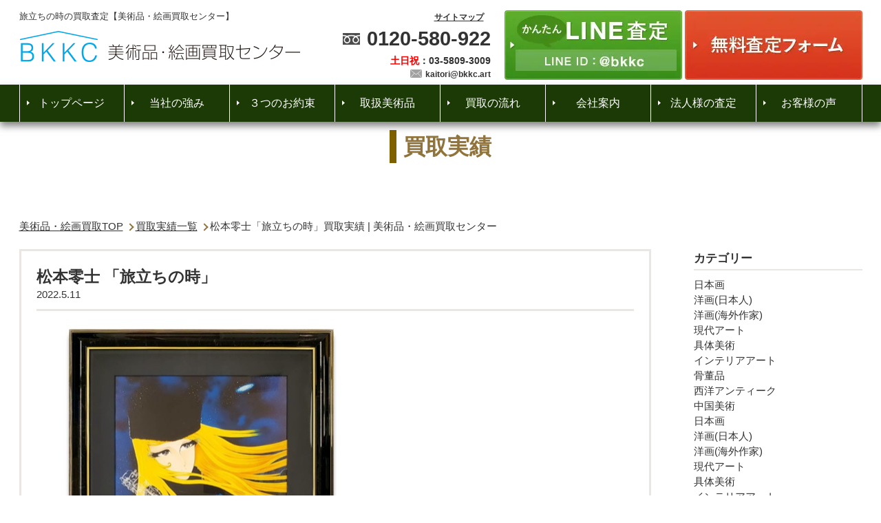

--- FILE ---
content_type: text/html; charset=utf-8
request_url: https://www.google.com/recaptcha/api2/anchor?ar=1&k=6Lc5CYogAAAAAJxdIVckhAPH0gJLCXT9rYmhVqlz&co=aHR0cHM6Ly9ia2tjLmFydDo0NDM.&hl=en&v=PoyoqOPhxBO7pBk68S4YbpHZ&size=invisible&anchor-ms=20000&execute-ms=30000&cb=850ca2ds5e
body_size: 48616
content:
<!DOCTYPE HTML><html dir="ltr" lang="en"><head><meta http-equiv="Content-Type" content="text/html; charset=UTF-8">
<meta http-equiv="X-UA-Compatible" content="IE=edge">
<title>reCAPTCHA</title>
<style type="text/css">
/* cyrillic-ext */
@font-face {
  font-family: 'Roboto';
  font-style: normal;
  font-weight: 400;
  font-stretch: 100%;
  src: url(//fonts.gstatic.com/s/roboto/v48/KFO7CnqEu92Fr1ME7kSn66aGLdTylUAMa3GUBHMdazTgWw.woff2) format('woff2');
  unicode-range: U+0460-052F, U+1C80-1C8A, U+20B4, U+2DE0-2DFF, U+A640-A69F, U+FE2E-FE2F;
}
/* cyrillic */
@font-face {
  font-family: 'Roboto';
  font-style: normal;
  font-weight: 400;
  font-stretch: 100%;
  src: url(//fonts.gstatic.com/s/roboto/v48/KFO7CnqEu92Fr1ME7kSn66aGLdTylUAMa3iUBHMdazTgWw.woff2) format('woff2');
  unicode-range: U+0301, U+0400-045F, U+0490-0491, U+04B0-04B1, U+2116;
}
/* greek-ext */
@font-face {
  font-family: 'Roboto';
  font-style: normal;
  font-weight: 400;
  font-stretch: 100%;
  src: url(//fonts.gstatic.com/s/roboto/v48/KFO7CnqEu92Fr1ME7kSn66aGLdTylUAMa3CUBHMdazTgWw.woff2) format('woff2');
  unicode-range: U+1F00-1FFF;
}
/* greek */
@font-face {
  font-family: 'Roboto';
  font-style: normal;
  font-weight: 400;
  font-stretch: 100%;
  src: url(//fonts.gstatic.com/s/roboto/v48/KFO7CnqEu92Fr1ME7kSn66aGLdTylUAMa3-UBHMdazTgWw.woff2) format('woff2');
  unicode-range: U+0370-0377, U+037A-037F, U+0384-038A, U+038C, U+038E-03A1, U+03A3-03FF;
}
/* math */
@font-face {
  font-family: 'Roboto';
  font-style: normal;
  font-weight: 400;
  font-stretch: 100%;
  src: url(//fonts.gstatic.com/s/roboto/v48/KFO7CnqEu92Fr1ME7kSn66aGLdTylUAMawCUBHMdazTgWw.woff2) format('woff2');
  unicode-range: U+0302-0303, U+0305, U+0307-0308, U+0310, U+0312, U+0315, U+031A, U+0326-0327, U+032C, U+032F-0330, U+0332-0333, U+0338, U+033A, U+0346, U+034D, U+0391-03A1, U+03A3-03A9, U+03B1-03C9, U+03D1, U+03D5-03D6, U+03F0-03F1, U+03F4-03F5, U+2016-2017, U+2034-2038, U+203C, U+2040, U+2043, U+2047, U+2050, U+2057, U+205F, U+2070-2071, U+2074-208E, U+2090-209C, U+20D0-20DC, U+20E1, U+20E5-20EF, U+2100-2112, U+2114-2115, U+2117-2121, U+2123-214F, U+2190, U+2192, U+2194-21AE, U+21B0-21E5, U+21F1-21F2, U+21F4-2211, U+2213-2214, U+2216-22FF, U+2308-230B, U+2310, U+2319, U+231C-2321, U+2336-237A, U+237C, U+2395, U+239B-23B7, U+23D0, U+23DC-23E1, U+2474-2475, U+25AF, U+25B3, U+25B7, U+25BD, U+25C1, U+25CA, U+25CC, U+25FB, U+266D-266F, U+27C0-27FF, U+2900-2AFF, U+2B0E-2B11, U+2B30-2B4C, U+2BFE, U+3030, U+FF5B, U+FF5D, U+1D400-1D7FF, U+1EE00-1EEFF;
}
/* symbols */
@font-face {
  font-family: 'Roboto';
  font-style: normal;
  font-weight: 400;
  font-stretch: 100%;
  src: url(//fonts.gstatic.com/s/roboto/v48/KFO7CnqEu92Fr1ME7kSn66aGLdTylUAMaxKUBHMdazTgWw.woff2) format('woff2');
  unicode-range: U+0001-000C, U+000E-001F, U+007F-009F, U+20DD-20E0, U+20E2-20E4, U+2150-218F, U+2190, U+2192, U+2194-2199, U+21AF, U+21E6-21F0, U+21F3, U+2218-2219, U+2299, U+22C4-22C6, U+2300-243F, U+2440-244A, U+2460-24FF, U+25A0-27BF, U+2800-28FF, U+2921-2922, U+2981, U+29BF, U+29EB, U+2B00-2BFF, U+4DC0-4DFF, U+FFF9-FFFB, U+10140-1018E, U+10190-1019C, U+101A0, U+101D0-101FD, U+102E0-102FB, U+10E60-10E7E, U+1D2C0-1D2D3, U+1D2E0-1D37F, U+1F000-1F0FF, U+1F100-1F1AD, U+1F1E6-1F1FF, U+1F30D-1F30F, U+1F315, U+1F31C, U+1F31E, U+1F320-1F32C, U+1F336, U+1F378, U+1F37D, U+1F382, U+1F393-1F39F, U+1F3A7-1F3A8, U+1F3AC-1F3AF, U+1F3C2, U+1F3C4-1F3C6, U+1F3CA-1F3CE, U+1F3D4-1F3E0, U+1F3ED, U+1F3F1-1F3F3, U+1F3F5-1F3F7, U+1F408, U+1F415, U+1F41F, U+1F426, U+1F43F, U+1F441-1F442, U+1F444, U+1F446-1F449, U+1F44C-1F44E, U+1F453, U+1F46A, U+1F47D, U+1F4A3, U+1F4B0, U+1F4B3, U+1F4B9, U+1F4BB, U+1F4BF, U+1F4C8-1F4CB, U+1F4D6, U+1F4DA, U+1F4DF, U+1F4E3-1F4E6, U+1F4EA-1F4ED, U+1F4F7, U+1F4F9-1F4FB, U+1F4FD-1F4FE, U+1F503, U+1F507-1F50B, U+1F50D, U+1F512-1F513, U+1F53E-1F54A, U+1F54F-1F5FA, U+1F610, U+1F650-1F67F, U+1F687, U+1F68D, U+1F691, U+1F694, U+1F698, U+1F6AD, U+1F6B2, U+1F6B9-1F6BA, U+1F6BC, U+1F6C6-1F6CF, U+1F6D3-1F6D7, U+1F6E0-1F6EA, U+1F6F0-1F6F3, U+1F6F7-1F6FC, U+1F700-1F7FF, U+1F800-1F80B, U+1F810-1F847, U+1F850-1F859, U+1F860-1F887, U+1F890-1F8AD, U+1F8B0-1F8BB, U+1F8C0-1F8C1, U+1F900-1F90B, U+1F93B, U+1F946, U+1F984, U+1F996, U+1F9E9, U+1FA00-1FA6F, U+1FA70-1FA7C, U+1FA80-1FA89, U+1FA8F-1FAC6, U+1FACE-1FADC, U+1FADF-1FAE9, U+1FAF0-1FAF8, U+1FB00-1FBFF;
}
/* vietnamese */
@font-face {
  font-family: 'Roboto';
  font-style: normal;
  font-weight: 400;
  font-stretch: 100%;
  src: url(//fonts.gstatic.com/s/roboto/v48/KFO7CnqEu92Fr1ME7kSn66aGLdTylUAMa3OUBHMdazTgWw.woff2) format('woff2');
  unicode-range: U+0102-0103, U+0110-0111, U+0128-0129, U+0168-0169, U+01A0-01A1, U+01AF-01B0, U+0300-0301, U+0303-0304, U+0308-0309, U+0323, U+0329, U+1EA0-1EF9, U+20AB;
}
/* latin-ext */
@font-face {
  font-family: 'Roboto';
  font-style: normal;
  font-weight: 400;
  font-stretch: 100%;
  src: url(//fonts.gstatic.com/s/roboto/v48/KFO7CnqEu92Fr1ME7kSn66aGLdTylUAMa3KUBHMdazTgWw.woff2) format('woff2');
  unicode-range: U+0100-02BA, U+02BD-02C5, U+02C7-02CC, U+02CE-02D7, U+02DD-02FF, U+0304, U+0308, U+0329, U+1D00-1DBF, U+1E00-1E9F, U+1EF2-1EFF, U+2020, U+20A0-20AB, U+20AD-20C0, U+2113, U+2C60-2C7F, U+A720-A7FF;
}
/* latin */
@font-face {
  font-family: 'Roboto';
  font-style: normal;
  font-weight: 400;
  font-stretch: 100%;
  src: url(//fonts.gstatic.com/s/roboto/v48/KFO7CnqEu92Fr1ME7kSn66aGLdTylUAMa3yUBHMdazQ.woff2) format('woff2');
  unicode-range: U+0000-00FF, U+0131, U+0152-0153, U+02BB-02BC, U+02C6, U+02DA, U+02DC, U+0304, U+0308, U+0329, U+2000-206F, U+20AC, U+2122, U+2191, U+2193, U+2212, U+2215, U+FEFF, U+FFFD;
}
/* cyrillic-ext */
@font-face {
  font-family: 'Roboto';
  font-style: normal;
  font-weight: 500;
  font-stretch: 100%;
  src: url(//fonts.gstatic.com/s/roboto/v48/KFO7CnqEu92Fr1ME7kSn66aGLdTylUAMa3GUBHMdazTgWw.woff2) format('woff2');
  unicode-range: U+0460-052F, U+1C80-1C8A, U+20B4, U+2DE0-2DFF, U+A640-A69F, U+FE2E-FE2F;
}
/* cyrillic */
@font-face {
  font-family: 'Roboto';
  font-style: normal;
  font-weight: 500;
  font-stretch: 100%;
  src: url(//fonts.gstatic.com/s/roboto/v48/KFO7CnqEu92Fr1ME7kSn66aGLdTylUAMa3iUBHMdazTgWw.woff2) format('woff2');
  unicode-range: U+0301, U+0400-045F, U+0490-0491, U+04B0-04B1, U+2116;
}
/* greek-ext */
@font-face {
  font-family: 'Roboto';
  font-style: normal;
  font-weight: 500;
  font-stretch: 100%;
  src: url(//fonts.gstatic.com/s/roboto/v48/KFO7CnqEu92Fr1ME7kSn66aGLdTylUAMa3CUBHMdazTgWw.woff2) format('woff2');
  unicode-range: U+1F00-1FFF;
}
/* greek */
@font-face {
  font-family: 'Roboto';
  font-style: normal;
  font-weight: 500;
  font-stretch: 100%;
  src: url(//fonts.gstatic.com/s/roboto/v48/KFO7CnqEu92Fr1ME7kSn66aGLdTylUAMa3-UBHMdazTgWw.woff2) format('woff2');
  unicode-range: U+0370-0377, U+037A-037F, U+0384-038A, U+038C, U+038E-03A1, U+03A3-03FF;
}
/* math */
@font-face {
  font-family: 'Roboto';
  font-style: normal;
  font-weight: 500;
  font-stretch: 100%;
  src: url(//fonts.gstatic.com/s/roboto/v48/KFO7CnqEu92Fr1ME7kSn66aGLdTylUAMawCUBHMdazTgWw.woff2) format('woff2');
  unicode-range: U+0302-0303, U+0305, U+0307-0308, U+0310, U+0312, U+0315, U+031A, U+0326-0327, U+032C, U+032F-0330, U+0332-0333, U+0338, U+033A, U+0346, U+034D, U+0391-03A1, U+03A3-03A9, U+03B1-03C9, U+03D1, U+03D5-03D6, U+03F0-03F1, U+03F4-03F5, U+2016-2017, U+2034-2038, U+203C, U+2040, U+2043, U+2047, U+2050, U+2057, U+205F, U+2070-2071, U+2074-208E, U+2090-209C, U+20D0-20DC, U+20E1, U+20E5-20EF, U+2100-2112, U+2114-2115, U+2117-2121, U+2123-214F, U+2190, U+2192, U+2194-21AE, U+21B0-21E5, U+21F1-21F2, U+21F4-2211, U+2213-2214, U+2216-22FF, U+2308-230B, U+2310, U+2319, U+231C-2321, U+2336-237A, U+237C, U+2395, U+239B-23B7, U+23D0, U+23DC-23E1, U+2474-2475, U+25AF, U+25B3, U+25B7, U+25BD, U+25C1, U+25CA, U+25CC, U+25FB, U+266D-266F, U+27C0-27FF, U+2900-2AFF, U+2B0E-2B11, U+2B30-2B4C, U+2BFE, U+3030, U+FF5B, U+FF5D, U+1D400-1D7FF, U+1EE00-1EEFF;
}
/* symbols */
@font-face {
  font-family: 'Roboto';
  font-style: normal;
  font-weight: 500;
  font-stretch: 100%;
  src: url(//fonts.gstatic.com/s/roboto/v48/KFO7CnqEu92Fr1ME7kSn66aGLdTylUAMaxKUBHMdazTgWw.woff2) format('woff2');
  unicode-range: U+0001-000C, U+000E-001F, U+007F-009F, U+20DD-20E0, U+20E2-20E4, U+2150-218F, U+2190, U+2192, U+2194-2199, U+21AF, U+21E6-21F0, U+21F3, U+2218-2219, U+2299, U+22C4-22C6, U+2300-243F, U+2440-244A, U+2460-24FF, U+25A0-27BF, U+2800-28FF, U+2921-2922, U+2981, U+29BF, U+29EB, U+2B00-2BFF, U+4DC0-4DFF, U+FFF9-FFFB, U+10140-1018E, U+10190-1019C, U+101A0, U+101D0-101FD, U+102E0-102FB, U+10E60-10E7E, U+1D2C0-1D2D3, U+1D2E0-1D37F, U+1F000-1F0FF, U+1F100-1F1AD, U+1F1E6-1F1FF, U+1F30D-1F30F, U+1F315, U+1F31C, U+1F31E, U+1F320-1F32C, U+1F336, U+1F378, U+1F37D, U+1F382, U+1F393-1F39F, U+1F3A7-1F3A8, U+1F3AC-1F3AF, U+1F3C2, U+1F3C4-1F3C6, U+1F3CA-1F3CE, U+1F3D4-1F3E0, U+1F3ED, U+1F3F1-1F3F3, U+1F3F5-1F3F7, U+1F408, U+1F415, U+1F41F, U+1F426, U+1F43F, U+1F441-1F442, U+1F444, U+1F446-1F449, U+1F44C-1F44E, U+1F453, U+1F46A, U+1F47D, U+1F4A3, U+1F4B0, U+1F4B3, U+1F4B9, U+1F4BB, U+1F4BF, U+1F4C8-1F4CB, U+1F4D6, U+1F4DA, U+1F4DF, U+1F4E3-1F4E6, U+1F4EA-1F4ED, U+1F4F7, U+1F4F9-1F4FB, U+1F4FD-1F4FE, U+1F503, U+1F507-1F50B, U+1F50D, U+1F512-1F513, U+1F53E-1F54A, U+1F54F-1F5FA, U+1F610, U+1F650-1F67F, U+1F687, U+1F68D, U+1F691, U+1F694, U+1F698, U+1F6AD, U+1F6B2, U+1F6B9-1F6BA, U+1F6BC, U+1F6C6-1F6CF, U+1F6D3-1F6D7, U+1F6E0-1F6EA, U+1F6F0-1F6F3, U+1F6F7-1F6FC, U+1F700-1F7FF, U+1F800-1F80B, U+1F810-1F847, U+1F850-1F859, U+1F860-1F887, U+1F890-1F8AD, U+1F8B0-1F8BB, U+1F8C0-1F8C1, U+1F900-1F90B, U+1F93B, U+1F946, U+1F984, U+1F996, U+1F9E9, U+1FA00-1FA6F, U+1FA70-1FA7C, U+1FA80-1FA89, U+1FA8F-1FAC6, U+1FACE-1FADC, U+1FADF-1FAE9, U+1FAF0-1FAF8, U+1FB00-1FBFF;
}
/* vietnamese */
@font-face {
  font-family: 'Roboto';
  font-style: normal;
  font-weight: 500;
  font-stretch: 100%;
  src: url(//fonts.gstatic.com/s/roboto/v48/KFO7CnqEu92Fr1ME7kSn66aGLdTylUAMa3OUBHMdazTgWw.woff2) format('woff2');
  unicode-range: U+0102-0103, U+0110-0111, U+0128-0129, U+0168-0169, U+01A0-01A1, U+01AF-01B0, U+0300-0301, U+0303-0304, U+0308-0309, U+0323, U+0329, U+1EA0-1EF9, U+20AB;
}
/* latin-ext */
@font-face {
  font-family: 'Roboto';
  font-style: normal;
  font-weight: 500;
  font-stretch: 100%;
  src: url(//fonts.gstatic.com/s/roboto/v48/KFO7CnqEu92Fr1ME7kSn66aGLdTylUAMa3KUBHMdazTgWw.woff2) format('woff2');
  unicode-range: U+0100-02BA, U+02BD-02C5, U+02C7-02CC, U+02CE-02D7, U+02DD-02FF, U+0304, U+0308, U+0329, U+1D00-1DBF, U+1E00-1E9F, U+1EF2-1EFF, U+2020, U+20A0-20AB, U+20AD-20C0, U+2113, U+2C60-2C7F, U+A720-A7FF;
}
/* latin */
@font-face {
  font-family: 'Roboto';
  font-style: normal;
  font-weight: 500;
  font-stretch: 100%;
  src: url(//fonts.gstatic.com/s/roboto/v48/KFO7CnqEu92Fr1ME7kSn66aGLdTylUAMa3yUBHMdazQ.woff2) format('woff2');
  unicode-range: U+0000-00FF, U+0131, U+0152-0153, U+02BB-02BC, U+02C6, U+02DA, U+02DC, U+0304, U+0308, U+0329, U+2000-206F, U+20AC, U+2122, U+2191, U+2193, U+2212, U+2215, U+FEFF, U+FFFD;
}
/* cyrillic-ext */
@font-face {
  font-family: 'Roboto';
  font-style: normal;
  font-weight: 900;
  font-stretch: 100%;
  src: url(//fonts.gstatic.com/s/roboto/v48/KFO7CnqEu92Fr1ME7kSn66aGLdTylUAMa3GUBHMdazTgWw.woff2) format('woff2');
  unicode-range: U+0460-052F, U+1C80-1C8A, U+20B4, U+2DE0-2DFF, U+A640-A69F, U+FE2E-FE2F;
}
/* cyrillic */
@font-face {
  font-family: 'Roboto';
  font-style: normal;
  font-weight: 900;
  font-stretch: 100%;
  src: url(//fonts.gstatic.com/s/roboto/v48/KFO7CnqEu92Fr1ME7kSn66aGLdTylUAMa3iUBHMdazTgWw.woff2) format('woff2');
  unicode-range: U+0301, U+0400-045F, U+0490-0491, U+04B0-04B1, U+2116;
}
/* greek-ext */
@font-face {
  font-family: 'Roboto';
  font-style: normal;
  font-weight: 900;
  font-stretch: 100%;
  src: url(//fonts.gstatic.com/s/roboto/v48/KFO7CnqEu92Fr1ME7kSn66aGLdTylUAMa3CUBHMdazTgWw.woff2) format('woff2');
  unicode-range: U+1F00-1FFF;
}
/* greek */
@font-face {
  font-family: 'Roboto';
  font-style: normal;
  font-weight: 900;
  font-stretch: 100%;
  src: url(//fonts.gstatic.com/s/roboto/v48/KFO7CnqEu92Fr1ME7kSn66aGLdTylUAMa3-UBHMdazTgWw.woff2) format('woff2');
  unicode-range: U+0370-0377, U+037A-037F, U+0384-038A, U+038C, U+038E-03A1, U+03A3-03FF;
}
/* math */
@font-face {
  font-family: 'Roboto';
  font-style: normal;
  font-weight: 900;
  font-stretch: 100%;
  src: url(//fonts.gstatic.com/s/roboto/v48/KFO7CnqEu92Fr1ME7kSn66aGLdTylUAMawCUBHMdazTgWw.woff2) format('woff2');
  unicode-range: U+0302-0303, U+0305, U+0307-0308, U+0310, U+0312, U+0315, U+031A, U+0326-0327, U+032C, U+032F-0330, U+0332-0333, U+0338, U+033A, U+0346, U+034D, U+0391-03A1, U+03A3-03A9, U+03B1-03C9, U+03D1, U+03D5-03D6, U+03F0-03F1, U+03F4-03F5, U+2016-2017, U+2034-2038, U+203C, U+2040, U+2043, U+2047, U+2050, U+2057, U+205F, U+2070-2071, U+2074-208E, U+2090-209C, U+20D0-20DC, U+20E1, U+20E5-20EF, U+2100-2112, U+2114-2115, U+2117-2121, U+2123-214F, U+2190, U+2192, U+2194-21AE, U+21B0-21E5, U+21F1-21F2, U+21F4-2211, U+2213-2214, U+2216-22FF, U+2308-230B, U+2310, U+2319, U+231C-2321, U+2336-237A, U+237C, U+2395, U+239B-23B7, U+23D0, U+23DC-23E1, U+2474-2475, U+25AF, U+25B3, U+25B7, U+25BD, U+25C1, U+25CA, U+25CC, U+25FB, U+266D-266F, U+27C0-27FF, U+2900-2AFF, U+2B0E-2B11, U+2B30-2B4C, U+2BFE, U+3030, U+FF5B, U+FF5D, U+1D400-1D7FF, U+1EE00-1EEFF;
}
/* symbols */
@font-face {
  font-family: 'Roboto';
  font-style: normal;
  font-weight: 900;
  font-stretch: 100%;
  src: url(//fonts.gstatic.com/s/roboto/v48/KFO7CnqEu92Fr1ME7kSn66aGLdTylUAMaxKUBHMdazTgWw.woff2) format('woff2');
  unicode-range: U+0001-000C, U+000E-001F, U+007F-009F, U+20DD-20E0, U+20E2-20E4, U+2150-218F, U+2190, U+2192, U+2194-2199, U+21AF, U+21E6-21F0, U+21F3, U+2218-2219, U+2299, U+22C4-22C6, U+2300-243F, U+2440-244A, U+2460-24FF, U+25A0-27BF, U+2800-28FF, U+2921-2922, U+2981, U+29BF, U+29EB, U+2B00-2BFF, U+4DC0-4DFF, U+FFF9-FFFB, U+10140-1018E, U+10190-1019C, U+101A0, U+101D0-101FD, U+102E0-102FB, U+10E60-10E7E, U+1D2C0-1D2D3, U+1D2E0-1D37F, U+1F000-1F0FF, U+1F100-1F1AD, U+1F1E6-1F1FF, U+1F30D-1F30F, U+1F315, U+1F31C, U+1F31E, U+1F320-1F32C, U+1F336, U+1F378, U+1F37D, U+1F382, U+1F393-1F39F, U+1F3A7-1F3A8, U+1F3AC-1F3AF, U+1F3C2, U+1F3C4-1F3C6, U+1F3CA-1F3CE, U+1F3D4-1F3E0, U+1F3ED, U+1F3F1-1F3F3, U+1F3F5-1F3F7, U+1F408, U+1F415, U+1F41F, U+1F426, U+1F43F, U+1F441-1F442, U+1F444, U+1F446-1F449, U+1F44C-1F44E, U+1F453, U+1F46A, U+1F47D, U+1F4A3, U+1F4B0, U+1F4B3, U+1F4B9, U+1F4BB, U+1F4BF, U+1F4C8-1F4CB, U+1F4D6, U+1F4DA, U+1F4DF, U+1F4E3-1F4E6, U+1F4EA-1F4ED, U+1F4F7, U+1F4F9-1F4FB, U+1F4FD-1F4FE, U+1F503, U+1F507-1F50B, U+1F50D, U+1F512-1F513, U+1F53E-1F54A, U+1F54F-1F5FA, U+1F610, U+1F650-1F67F, U+1F687, U+1F68D, U+1F691, U+1F694, U+1F698, U+1F6AD, U+1F6B2, U+1F6B9-1F6BA, U+1F6BC, U+1F6C6-1F6CF, U+1F6D3-1F6D7, U+1F6E0-1F6EA, U+1F6F0-1F6F3, U+1F6F7-1F6FC, U+1F700-1F7FF, U+1F800-1F80B, U+1F810-1F847, U+1F850-1F859, U+1F860-1F887, U+1F890-1F8AD, U+1F8B0-1F8BB, U+1F8C0-1F8C1, U+1F900-1F90B, U+1F93B, U+1F946, U+1F984, U+1F996, U+1F9E9, U+1FA00-1FA6F, U+1FA70-1FA7C, U+1FA80-1FA89, U+1FA8F-1FAC6, U+1FACE-1FADC, U+1FADF-1FAE9, U+1FAF0-1FAF8, U+1FB00-1FBFF;
}
/* vietnamese */
@font-face {
  font-family: 'Roboto';
  font-style: normal;
  font-weight: 900;
  font-stretch: 100%;
  src: url(//fonts.gstatic.com/s/roboto/v48/KFO7CnqEu92Fr1ME7kSn66aGLdTylUAMa3OUBHMdazTgWw.woff2) format('woff2');
  unicode-range: U+0102-0103, U+0110-0111, U+0128-0129, U+0168-0169, U+01A0-01A1, U+01AF-01B0, U+0300-0301, U+0303-0304, U+0308-0309, U+0323, U+0329, U+1EA0-1EF9, U+20AB;
}
/* latin-ext */
@font-face {
  font-family: 'Roboto';
  font-style: normal;
  font-weight: 900;
  font-stretch: 100%;
  src: url(//fonts.gstatic.com/s/roboto/v48/KFO7CnqEu92Fr1ME7kSn66aGLdTylUAMa3KUBHMdazTgWw.woff2) format('woff2');
  unicode-range: U+0100-02BA, U+02BD-02C5, U+02C7-02CC, U+02CE-02D7, U+02DD-02FF, U+0304, U+0308, U+0329, U+1D00-1DBF, U+1E00-1E9F, U+1EF2-1EFF, U+2020, U+20A0-20AB, U+20AD-20C0, U+2113, U+2C60-2C7F, U+A720-A7FF;
}
/* latin */
@font-face {
  font-family: 'Roboto';
  font-style: normal;
  font-weight: 900;
  font-stretch: 100%;
  src: url(//fonts.gstatic.com/s/roboto/v48/KFO7CnqEu92Fr1ME7kSn66aGLdTylUAMa3yUBHMdazQ.woff2) format('woff2');
  unicode-range: U+0000-00FF, U+0131, U+0152-0153, U+02BB-02BC, U+02C6, U+02DA, U+02DC, U+0304, U+0308, U+0329, U+2000-206F, U+20AC, U+2122, U+2191, U+2193, U+2212, U+2215, U+FEFF, U+FFFD;
}

</style>
<link rel="stylesheet" type="text/css" href="https://www.gstatic.com/recaptcha/releases/PoyoqOPhxBO7pBk68S4YbpHZ/styles__ltr.css">
<script nonce="5M7-XVZlnKkq0KQuq1ptrA" type="text/javascript">window['__recaptcha_api'] = 'https://www.google.com/recaptcha/api2/';</script>
<script type="text/javascript" src="https://www.gstatic.com/recaptcha/releases/PoyoqOPhxBO7pBk68S4YbpHZ/recaptcha__en.js" nonce="5M7-XVZlnKkq0KQuq1ptrA">
      
    </script></head>
<body><div id="rc-anchor-alert" class="rc-anchor-alert"></div>
<input type="hidden" id="recaptcha-token" value="[base64]">
<script type="text/javascript" nonce="5M7-XVZlnKkq0KQuq1ptrA">
      recaptcha.anchor.Main.init("[\x22ainput\x22,[\x22bgdata\x22,\x22\x22,\[base64]/[base64]/MjU1Ong/[base64]/[base64]/[base64]/[base64]/[base64]/[base64]/[base64]/[base64]/[base64]/[base64]/[base64]/[base64]/[base64]/[base64]/[base64]\\u003d\x22,\[base64]\x22,\x22wo51wrPDh2UQwoHCoDBdLsKVUcKGUVvCiFfDocK5FMK/wqnDrcOjK8K4RMKINQUsw5BiwqbChxxlacOwwo4YwpzCk8KtKzDDgcO7wrdhJUvCij9ZwpbDn03DnsOBHsOnecOJYsOdChnDn18vJMK5dMONwoXDg1R5CMOTwqBmPCjCocOVwq/Dp8OuGGxXwprCpGjDkgMzw4UAw4tJwpXCtg06w6MqwrJDw4nCkMKUwp9JPxJ6NFkyC3HCk3jCvsO/[base64]/CqELCi8O2ecKDwr9aQzrDrcOYw6hGw48Ew67Cv8OFU8K5TBFPTMKQw4PCpMOzwpIcasOZw63ClcK3Sn1HdcK+w4MbwqAtUsOlw4oMw4AeQcOEw70TwpNvBsO/wr8/[base64]/[base64]/[base64]/wonCrW/DjsODwojCk0DCpsKzwoZVXsKNN2vDksOnAMKsSMKBwqnCvRLCh8K9cMKfJEYow4zDsMKZw5BCD8KQw5jDpCbDl8KTJsK2w5Rpwq3Ch8OSwrnDhjwdw5J5w6/[base64]/CqRrDqsOaFwHCsQ3DhsK/TMKdJ3EvSGVlDV/CtcKgw7cDwrp6Ey9rw5XCkMK8w7DDgcKIw53Ckh8rD8OfHyzDujBrw6rCs8OrVsOLwpHDty7DpMKrwpJUNMKXwpDDg8OeSSg2a8Kiw5zCkFIuWGhXw7nDt8KWw6A2cR/CoMKZw5/DisKOw7PCmg0Ow512w5DDtjbDisOKSV1yLkU1w6tgf8KZw6hYVVrDlsK/[base64]/[base64]/CnlfDsQNRZQzDr8OTGsOXw5Y+HcOdwrHDv8OnNsKpccKEwrsGwpMbw7JtwpvDonvCtkdMRsKjw7ZQw4k/FHpEw5MiworDrsKCw5vDmltkasOfw4HCu3YQwo/Dl8OvCMO0diPDuh/DvAjDtcKTD2bCp8OCTMOQwp9dXydvciXCvcOtfBzDrGQTJA5+K2TCrmvDn8O1HcO4e8K0VGXDpGzCjj3DjmRBwqEra8OjbsOuwpjCnWI/TyrCgcKtOSpHw5tJwqo7wqgPQTRxwrwWbF3CsArDsFtZwprDpMK/w5hpwqLDicO6QikRQcOCK8O4w75VEsO7w55LVnkUw7/DmHEiTcKFXcO9HcKUwpkyLcOzw4nDuA5RRzsJBcOjDsKVwqI9FU/[base64]/[base64]/CucOHwrIyw7UhLCfChCAAfsOzwrDCt0jDusKbccO8QsOSw49ow4bCghnDmgsFVcKKY8KYAm9fQcKrZ8OXwrQhGMOre0fDisKDw63DusOOaGTDgFQPS8KZLFnDi8OLwpMBw7VGGjICXsOgK8Ktw4XCnMOBw7TCmMOlw5HCkErDisK8w7B/Mz3CiUTCicK5c8ODw6nDt3pMw7vDlWspwqzCuwvDnTUmAsOTwrYPw4Jvw7HCgcOXw7/CvUtccRbDrMO/[base64]/[base64]/w6wow5YhFhgGTwRsw6wpXD9lJsO9ZnHDjwQKDGNjwq5LPMOlCHjDgCvCpwIyejTCncKwwrM9MlDDkw/CiCvDs8K6IsOzasOewrpUPMKEe8K1w7QOwojDrDIjwrMHA8KHwq3Cm8O3VcOEYMOnfE/[base64]/[base64]/[base64]/[base64]/[base64]/CusOEZsOgJRbDrsKtcMOTIi4UwqQAL8O6bWU0w5pNUzJbwoZSwoIVAsOLQcKUwoBlaAXDvHTCrgoAw6LDqcKkwoVlf8KLworDiwPDq3bCi15bUMKNw5PCoz/[base64]/Cm8KhwpwyLsKfwpd8aRfDrsKaGFDCuhUbcFvDkMOBwpTDj8KIwoRUwqbCnMK/wqJQw7tbw4IPw7HCj39Dw6kLw4wEwrRNPMK1SMK5McKdw5UzH8KEwrR7X8Kqw4M/wqVywrEXw5TCncOyNcOJw4rCrzUUwqxaw4EFWCIhw7zDk8KYwqXDuEnCrcOmZMKBw6UydMOvw6VodVrCpMO/wrbCpRzCisK8M8Kvw6HDuWHDn8K0wrJtw4fDkTlbHgsKa8O5wqQAwqrCksKebMOlwqTCl8KiwqTCtsOxdgZ/bsOPDsKGW1smNGXDsTVawq1MT1fDnMKgEcO5VcKCwrIrwr7CpB0Bw57CiMKdfMOOAjvDm8KlwpVTdQXCssKtG295wqIpeMOcw6AQw4DCnVjCrArChkTDucOoJ8OfwqTDrjzDicKQwrLDknYlN8KfBcKsw4bDm0DDqMKre8KQwoLCpcKTGXZdwr/CoX/[base64]/CucOEE00kMCrDjE7CjiBqwplTSMOqR05QRcOJwpzDn05dwr5owp/Cgi9/w6XDlUYpeUzCnMOfw58yf8O8wp3CtcKbwogMMlHDozwYI1peH8OePjBoc3fDscOycjYrUGgTwobCuMOLw4PDvsK7S3wKEMKdwpElw4c6w4fDiMO+DxfDvAZRXMOfe2TCjMKBfjXDo8OQf8Kbw4h6wqfDs0/DslLCpRzCqDvCv2XDvMKUHjoVw4Faw5ICSMK2WMKQfQ1JIDTCpzHDigvDrHTDp2TDpsKvwp51w6bChcOuGWzDnGnCk8KaBXDDiWHDtsKqw7wkKMKGEmFow5zDiknChhTCp8KAccO7wo/DnQMDXlXCswHDvHrCogINdDDCvMO0wqM0w4jDvsKXXgzDrmRjJ0/DtcKRwpnDs3HDvMOCOhrDjsONG3VPw4p8w4vDvsKTX3TCrMOyLBYAQMKHDgPDhznDicOqFkPCvTA6L8KgwqLCm8KZb8OMw4XChxVNwqQxw61aFgPCosK/KcKTwp14EmliORROAsKLWwRfaHzDjBN7QTBjw5PDrnLDiMKRwo/DucKOw5VeJB/Cl8OBwoIPb2DDtsORAk0pwogtUl9oAsOcw73DrMK6w79Lw7guTQLCn19XEsK7w65afMKzw7sGw7JMX8KNwrIDNgMcw51MasOnw6g/wonCgMKgG1bCsMKCGXgAwrw+wr5yWRvDr8OlHnDCqh5NLm8oXlFLwodGH2fDrR/Dp8OyFBZ2V8KoY8Kkwpg9dEzDlG3CiG8qw6EBeGPDg8O3w4LDvC7Ds8O4fsKkw4sPFGtFMk7DjDF9w6TDrMOIOGTDpcO+ERR+I8O1w5fDkcKIw5rCrivCqcOnCV/CmcKSw50awovDmhLCksOiEsOjw5QWC3IwwqfCsDpoTTTDoAI1TD0Mw44mw7HDucO/[base64]/[base64]/CpnrDi1jCqUE4FBhCTV4EwrzCg8K2wpYuw5vDsMKgaXvCucOMdxrCthTDpA/[base64]/Dky0yw5ogD8O/w7U1wr/DshhJRcOxwqDDicK/e8OjLSJMWUodbwLCmcOPQMOXJsKpw7YvOsKzNMOTPMObCMKjwpnDolDChRQvTjjCsMOFWjzDgsK2w4HCvMKLASzDqsOPWhZwYFbDmEZPwoPCo8KORMKHf8O+wrzDuRjCoEVzw5zDicK3Cg/[base64]/ClXgPw54Vw4Yaw4BwwoUdQcOjMAJdwr1CwrVMVSnCjcOhw5PCgBEgw6NKYcKmw67DqcKwRR5xw7XDt3nCjyLDtcKUZRgJwrzCrXcuw7/CpAVJb2HDq8Kfwq5IwojCgcO5wpQhwqgwUcOLw7/CumDDh8Olw7vCi8KqwohVw4NRHBXDlkpUwrBBwopeITbDhHNuPsKoUhg3CHjDn8Ksw6bCsVHCvMKIw6ZKJcO3JMKmwoBKw6vDiMKGMcOUwqE/[base64]/ChgXCm8K9JFcVWDlbOUfCgMK3V3zDuQ3Cn1kaYsO2wpHCo8KKAwZKwqkTwrvCpxViZx/Cl0oDwo15w65hfmBiL8OswqbDusKkwoVkwqfDsMKUOHjCjMOewpdEwrjCrGzChsOxPRvCncOuwqNew6QFwpvCncKzwp0xwrzCrE/[base64]/DmHVBwqTDi3h3eyLClsOCeEMAG8KaE8O2w4p0f3PDtcKCDcOBWhvDpHfCrMKZw7vClGdDwrkOw5t0woTDuwvChMKCAAwGwokBwobDs8Kdw7HCv8ObwrFzwo7DrcKCw4/DhcKIwp7DjiTCoyNlHjA8wovDnMKUw7hBa14oASjDuCxHHsKpw6hhw5HDmMK7wrTDvMO8wrsOw5FbNcOiwpM6w6pYZ8OAwpDChnTCi8OYworDsMO/QMKjSsO9wq1bGMO1VMOlUVvCt8Ohw5jCuT3DrcK1woktw6LCgcOOwoHDqlRzwqzDhcOBCcO8RsO/[base64]/J1oJDWl/[base64]/DkMOdUsOvYsK9wo3Cp8KDw4/[base64]/ClsOtw617YsOba8OJdcOLw40lw53CucOZwrzDt8O6wp4CPkXDvX3Cs8OkennCksKAw5PDsxjDoHfCncKkwqAnAMOsXsORw5/ChSTDgQ1lw4XDtcK5QcO/w7jDrsODw5xeNsOuw5rDksOnBcKOwqB7RMKNTAHDqcOgw6PCviEQw5nDqcKUQGfDgmHCucK3w5lpw6IEKsKPwpRaeMO3ZTvCg8KhPD/DoGzDoy1PcsKAQhDDkE/DthnDll/Cu0HDkG8VTsOQSsKawqnCm8Kww4fDo1jDt0PCkRPCq8Kdw7cMLD/DgBDCpETCg8KiFsKnw6tUwokLZ8KEbkVHw54cclxTwobCm8O6HMKVNifDjVDChMOTwobCqC5zwrnDsnvDsFsaRATDj1kpfxvDlMOVNMOew4g2woMYw6MjNzdTJGXClsKcw4/CkGJTw5bChxPDoCfDlMKMw5kUKUxqfMKhw5zDg8KtG8O1w4xswq8PwoBxMMKpw7FPw74fwpllN8ORUANYXsKIw6Y4wrnDi8O+woIzw5TDrCzDojrCkMOQAHNLUMO7ScKWZU8Mw5ZcwqFow5oawp4vwqrCtQXDisO3L8KLw5xqwpHCvcK/XcORw7vCliQjTUrDqTTCgcK/[base64]/csKZw6ESwrYvSQALWcOSwozDjTIFJ8Kfw7DCosObw6HDriAywrnCv1ROwqwewoVFw7jDhsOfwrAzWMKbEWtOeTfCmHhrw6MeBARxw57CsMK0w5DDuFdmw5XDlcOoBCfDn8Oaw7DDpsKjwofCimnDoMKxbMO0NcKZwrfCtcO6w4jCr8K0w6/CosK+wrN8PSgywo7DtkbCgQJra8KUccK3wrLCh8KawpcxwpnDgMKMw5kCSgpODDB2wpRlw7vDtcO1SsKxGQzCs8KKwq/Dn8ODEcKlcsOZFsKGTMK7einCpxnCuS/DilHDmMOzMA7DlH7DjMK4w6kGwqTDjRFawqjDqsOFTcKLeVJZc3sRw6pde8KdwpvDhEN3D8ONw4Mlw6g4TlfCh3IcRT1hQy7CtkEUVGHDt3PDmwFYwpzDildSwovCusKcSUpBw6LCn8Orw5lLwrM+wqZcXMKkwqnCjCvCmV/CpkcewrbDu2LDmcKAwocUwqETR8K9wqnCscOGwpp3w48Aw5vDng7CnxtVYyTCkcOKw4bCpsKwH8O9w4vDkFLDhsO2SMKiFmIhw5DCi8OFPldxW8KdWwc1wrU9wrwJwrE/b8OQPXvCrsKlw400ScKQZChdw7wnwpjCkitMfcKiU0rCrsKaCVTChMKRTBlWwp0Uw6wHXcKfw53CjsOSCMO3WSgDw73DvcOewqkONcKBwpshw57Dnj94RMO+cizDlMO3UibDj0/CjX3CvcKrwpPCtsKuAhDCt8O3KSNBwoouI2pww4crYEnCoRDDhhYubMOWd8OPw4jDtEXCs8Oww4DDkVTDjSHDslTCmcKBw4pyw4AWBEgzeMKKwq/Cm3DCo8O0wqfCuDpMPWhAVRbDrWF2w5rDmgRhwpdqBlDDgsK+wr3ChMOrT2bCrQbCnMKOFsKsM38Kwq/[base64]/CvAfCv8OwdmXDtcOdwp/DrsOABy0OwoDCvMOiw5DDs3vChAECQmxoPMKEHsO5I8OLIMKpwoY5wp/CjsOvDsKTY0fDtRQFwqwZU8Krwp7DnsKYwogzw5lbQy3Cs0XDnwbCp3XDgjJTwqhUIRMNbWNiw7VIQ8OIwrHCt2bCscOLHkbDgSbCvS7Ckl5LX1o0XS8ww6J4AcKcdcO4woR5T2rCsMKIwqXCkivDrcOWFFhyCDLDuMOLwpsXw58dwoTDskRCT8KkNsKfaW/CqW8zwojDtcOvwp8pwrJDe8OQw6N2w4sjwqwiT8KqwqzDocKEGcOrLULCjypGwp3ChBPDq8K5w7knBcKAw7nDgwA3AX/[base64]/Ci8OFw7/DnBJDXMOrwo/CpVY4LRHCsTwrwr5iNMOZflcNNSvDlUkew75Pw4/[base64]/Cti1Vwo5xw4TDlFDCiDXDscOpOUTCixbCrndGw68oRx/DqcKQwo43L8OFw7vDnyzCtV7Csgx/W8KLKMOib8OsXyojCVUewqE0wr7DgSAOGcO8wp/Dr8KWwpo8SMOkLsKUw74dw5E5PcKcwqPDng7DoDvCqcKGaTbCtsKPOcOtwrbCgEAxNVjDqgzCksODwpZ8EsKREcKuwrJJw6R7axDCg8OhOMKcMAlww4LDjGhDw5JaWknCkzJBwrlewpdAwoQSQGrDny7Co8OJwqXCocOLw7zDs1/ClcKyw48ewpVUwpQJP8KgT8O2T8KscRvCqsOHw6vDjyLCmsK0wow1w4/Csi/DisKewrrCrMO/wonChsK1D8Ktd8OGUxl3woU2w5cpAHfCpQ/Co1/DsMK6w5wmYsKtdWw0w5ICL8OZDQU1w4XChcKYw5HCn8KIw75TQ8OgwrTDpwHCk8OITsOtbATCpcOPYiHChMKMw7sHwoDClcOLwpQINCbCscKwTjEGw6/CnRdJw7zDuDZgW3AJw4pVwpdqZMO9BHDConTDgMO8wp/CkQFTw6PCnsKmw67Ch8Ozc8OUWmrCsMK0wpTCmsOIw55owpTCgjknL052woPDpcKXCjwQFMKNw7tDdWfCrsOME0XCrElHwqRuw5dmw4FXKwg0w4TDnsK+VB/[base64]/[base64]/Cvm0uw6wqw6U9CC8sGELClcKnWFvCscK4RcKXcsOkw6x1UMKcXX4nw5TCq1rDgR4Mw5EbTgpqw4x2wpzCpl/[base64]/Dtk/CmsO/wqjCnmPDlMKjJlszwpkbw6dDfMKfwoM7LMK8w6vDjzTDsnnCkxI4w4FIwrrDpQjDu8KUd8KQwovCr8KTw7c3NgDDgCxwwpxSwr9ewodMw4JdJMKPM0bCrMOew6XCjMKnVEh4wqFPZDpCw4fDiiDCg14TbMOXWnfCvCjDi8KIwpHDnzAhw7bCv8Khw4EiTsKVwoHDuk/[base64]/CjMKNemvCgMOXLELCvMKZS8KPwoYAXSPCrMKLwqPDv8O6ZMKXw48Zw7R5LAMMHQNNw6bCj8KTH3psRMOvw67CrsKxwqZPwr/[base64]/J8OVMBHCqsKYf8Ogw6VNw6jDsQtwwpgAMSPDvk5hw44oJANNa27Cn8KVwq7DjcOzcHFZwrHCjmNiSMO/OD5GwoVewpLCk1zCkV3DtEzCkMOcwrkuw7F/wpHCi8OnR8OpPhTCt8Knwo4jwppKwr1/w6VPw5YMwrtcw7wJMlpFw4U8BS82UzXCi3gJwobDjsKpw6XDgcKWbMKLb8O4w6F+wpdlL2TCj2RPMnAjwoPDvA8tw5vDtcKow4UgRHxTw5TDqcOgVCrClMODN8KfDnnCsGVNeG3Dn8ORNnJmasOuOnHDrsO2MsKRdBzDqm8Vw5TDjMOAHsOWwpvDvAPCq8K2Yn/CkW93w6N6wpdqwq50V8OWL3IIXjgww4QscDbDuMKaXcKHwr3DgMKyw4AJBCPDjnXDgFl+IgjDrMOYacKVwqkpc8KUGMKlfsK1wrk1VjweXifCqMKvw505wr/Cg8ONw54FwqkgwphvHsOsw70YYMOgw5YRCjLDqj8Ucy7Cm33Dkzc+w5/DihvCl8KywonClDsoEMKxdHdPQMOzWsO/w5TDj8OTw4o1wrjCiMK2dFHDsxZmwp3Do35kIMKUw4BeworCn3zCoUpELzIbw7DCmsOZw5Fwwqoiw4jDg8KsAx7DrMKywqEGwpMyNsOAbA/DqMO6wrnCtsKLwpnDoGUKw5bDggJhwoMXQz/ChMOvKw5nWSIwJMOHVsKjKGl/ZsKjw4HDoWRewrgiWmvDtnN6w4LCqWfDh8KkLwddw5XClXdewpnCrwtZQSDDhgjCrF7CrsOJwoDDr8ORfVzClhnDh8OoEmhow6/DnixUwq14FcKzLMKwHzZxwqJcYcKxKTc/wokpw57DpsKVCsK7TiHCnlfCpGvDpzfDlMOQw4vCvMKHwpFORMOfAgAAfklVQQ/CsmXDmnLDiGXCiFsAUMOjLcKiwo3CmBHDiUrDlcOZZjDDlcK3DcO/[base64]/w5MZw5IEdi7Cr1/[base64]/CscKObAdwckrDi8OhXcK2HVUVc0XDg8KhHzAKYk8VwqtUw6E+XsOewqROw4/[base64]/[base64]/DlHDCisOIw4fDhcKkDsO3w4wkw43CucKycsO1XsOiHUNEw6hYHcKawrYrw4jDkk7CpcKLJMOIwpnCtk7DgU/CosKpY3x1wpwdTirCqGPDih7Cv8KVHSp1w4HDlHDCq8Kdw5fDusKNCwcxbcObwr7CkSXDocKnBEt+w7Qswq3DmlfDsCltIMOiw6DCpMODL0PDg8K+Zi7Dt8Ojcz3CqsOleVPCg0s/LsKVZsOIwoXCpMKuwrHCmHHDl8Kpwq1QZ8O7wqUwwpvCh2LClwHDmMKXXybCsB3DjsOVBUvDtMKhw6rDv3Z5LsOqWyPDo8KkfMO+Y8KZw5AHw45QwqDCisK/woPDlMOKwoQ7w4vCqsO3wrXDolDDtEI0PyVWSw1Zw5cEEcOkwqJ3woPDhnoTIynCllwgw74Xwopjw5bChmvDmExFw7TDrkJhwrPChi/Ci3BYwqdCw68vw6AMQ3HCusKpWcK4wpvCtcKbw5xWwqtvcxIDYA9vWUnCph8FecKVw7fCiSh7IxjDqgoKRsOvw4LDgMK5L8Oowr9hwrIMwrvCilhFw7RNYzh3VDt0HMODBsOwwpBkwrvDicKLwqFNIcKiwq5NK8OywpY3DygGwrpCwqPCv8K/[base64]/CrHZXwqzChMOmwqoawqUmw7kLwqk6DcKGwrHCt8KHw600MVRsTMKhV2bCksOlA8Kzw6MTw7gDw79gXFQqwr7CpMOEw6bDjXEvw5tfwq9Xw6Agwr/CmWzChBTDmcKmQlbCgsOjWFHCqsKyF0XDtcOCcl1+YjZOwq/[base64]/Dr0LCtiHChcOrBFnDvkvCu8KZVcKrw4PDosOVwrYnw4HDnXvDs0owUWM/w7vDtx7Dk8O7w5jCgcKJMsOew5cNHg4dw4Z1RxoHPSAGDMKsDz7DosKbTjQFw4oxw4jDhMODccKsMSDCmQMSw7QzMirCkHEdQcKLwpTDjmrCtFp1RsKraQlswpHDnlgHw4UaXcK1w6LCr8O0IcO6w6zCpg/DsXJjwr9Jwr/DucOwwpdoQcOfw4/[base64]/DpH89MMOmYXE4DcOYCCPCg8OwfsKGUsKyKQjCoyrCrsK1bl4lQQBcwoQHQ3FCw7fCmAfCmT7DkgfChB1DFcOABVMDw5l+wqHDpMK1wozDrMKVUBpzw4rDpWx4w5cMShVpSnzCrQLCj1bCncO/[base64]/[base64]/DjRDDpsK4w6vCt8KuwqzCv8KFworCjynDgTQadi/Conw0w5LCjMOLU0IaI1F9w67CmcKaw5YVbcKrS8OsNj0cwq3DqsKPwp3Cv8KyHBPCpMKkwp9Qwr3DvEQ4L8K+w45UKyHDscOAN8O3HFfCpWtaUkcWOsOoa8KEw78jNcOjw4rCrDBiwpvCu8OTw6PCgcKIwpHCucOWZMKVbsKkw6BIX8K1wpp/E8Ojw7LCo8KqYsOcwr81C8KPwr9dwrfCm8KIUMOoBWTDtB9ya8Kcw5xMwp12w7N9w4JewrnDnRNXQ8KiOcOCwoQ7wrXDt8OOB8K6bH3Dp8Kxw7HDhcKwwqkad8KNw7bDoE8IH8K5w60/WlIXU8OEw4gRDVRjw4ogwoQzw57DksO2wpE0w6k5w7XCshx7aMK+w5PCm8KDw7bDkSrCv8OyFWwDwoFiO8KIw7RJAn7CuXbCkWYrwqrDuRnDnVPCtMKDQMKIw6FfwrXCqETCgmXDg8KAOyrCosOEWcKdw6fDolJtK3nCoMO/W3LCm3BKw4PDtcKaaUPDoMKawrESwo5aYcKBccO0YX3Dmy/CkhE3woZGYn3CisKvw73Cp8Orw7DDlcORw6Erwoxow53CmsK1wrvDnMO5wpsLwobDhlHCjjNjw5TDt8Kowq/DjcO2w5zDgMKJATDCt8KNXBADc8KucsK6RwDDucK4w5Vjw4HDpsOWwrrDvCx1S8KmDMK5wp3CjcKtChfCpEBEw4TDkcKHwoDDhMKnwpglw5wmwrvDqMONw7LDrMKeBMKqHzXDr8KcS8Kqf0TDv8KUSl/CmMOvGnXCuMKNXcO+LsOpwr8YwqQywqY2wqzCuhjDh8OuaMOsw5vDgiXDuh0wLQPCqlE8d2nDuhnCkFHDqizDnMKTw7I1w5nCj8KGw5wiw7l6alM9w4wBT8OsLsOCIMKGwoMgwrcIwq/CjwrCt8KaTsKawq3DpsKZw7E5T3bCsy7Dv8OzwrnDpSwQaThTwrl8CMK0w7Z7D8OnwqdOw6NyScO1bDsZwrPCqcKSasOFwrNBSTbClgbClh/Cti4cWgnCiF3DisOXdkMGw4ltwqPChkYvGQcdbsKuGyXCuMOSYcODw4tPasOuw7IPw5HDj8Ovwromwo9Ow4UqIsKBw6VpcXfDmHIBw5Uww6LDnMO9HhQ7SsOMED3Dl23CkgNEBDQXw4AjwoTCmVnDkyDDj3pswrnCqXnDhVYdw4gPwofDiQvDlsKjwrM/GmgIN8KDw5DCpMOqw7fDicOYw4LDomA/f8Orw6Vhw5bDjsK1KXtjwqPDiBIoasK3w7HCg8OIecOdwr48dsOVDMKNezVrw6UfDsOYwoPDsi/CisOVXSQhRRA5w7/CpD5XwqLDsT1LBsK+w7BbcsKXwpnDkXHDisKCwpvCsFI6MTDDmMOhaX3DlDV8eB3Cn8KlwrPDjsK2wqXCujDDgcOHAgXDocKIw4s/wrbDi2hkwpgIJcKnVsKFwp7DmMK6UGdtw5bDoygRLSV4ecOBw4JnVcOFw7LCgFfDgB11dsONKy/Cv8Oqw4vDhcKwwqbDhHNUYSYrQzxyG8K7w7ZAXX3DkMK7MsKHezLCrTvClwHCo8Onw5rCtS/DscK5wr3Ck8ObFcOFF8OoMEPCh2glYcKaw6rDjMKgwrXDhcKGw5ldwrh3wprDocK4XMKYwrPDjFbCqMKsKE/DucK+woMNGxvCocKkKsOYAMKAw47CncKKSC7Ci0vCk8KQw44/wrRtw457f2c+LAB5woHCkxjDvzNkTCwQw4kueSstB8O7Mn1ZwrUlEy4kwrsvasK9XcKEZDDDsWHDi8K9w6TDhETCmcOPAg9sP1rCn8O9w5LDocKkB8OnPcOOw7LCh2nDo8OeKBTCvMOyO8Ojw7nDucObYhLCuhLDs2LDvcKGXsO3c8OeW8OxwqwdFcOyw7/CusOwXyHCiS47wprCnV8nwrxRw5PDvsK8w6MrIcOLwrLDokzDlk7DlcKKaGdCYcO9w5zDrMOFSk1lwpHCvcK1woA7KsOAw5XDlW5+w4rDgiEQwr/DvSQYwpAKBcK8woR5w59vS8K8fGLCtgN7VcKjwp/Cp8OUw77CusOrw4tQETnDmcKOw6rDgG5rJ8OQw4ZsEMOiw5gaE8O8wofChlc+w7l/w5fCjCV0LMORw7fDi8OQFcK7wqTDj8KcIcO8wrPCmQ9RBGQ8YXXCo8Obw4E4AsO6DkBPw47DkznDtS7CowIlS8KiwopAYMKSw5IRw4vDnsKuamrDhsO/WyHChDLCicO7WMKdwpDCoVY/wrDCrcOLw4zDksK8wrfCmHcRG8OjGnd7w6vClcOpwqrCsMO7wpjDnsOUwqslw4UbTcOpw73Dvy0TfC8/w4MRLMKowoLCtMOYw78uwqXDqMOrNMOzw5XCpcOGSCXDn8Odw7hhw4guwpMHJ3wMw7ReJWhye8KOa2jDpX8gGCBVw6fDmsOdXcOrQ8KSw4kaw45qw47ChMKlwpXCmcKILQLDmEvDvTduKAnDvMONwqkmRBFNw4nContYwrDCq8KNM8OYwo4/wo9wwqB+wpRZwpfDvlTCvHXDoQDDugjCkyVuM8OtAcKJfGPDhDjDnQ4ifMOJwonCnsO9wqAdRMK6NsOLwrXDq8K8AhvCrsKawow1wpIaw6/Cs8OldUvCiMKgK8O5w4zChsKIwoEEwqAMHCXDhcK5fFjCnwzCgkcsKGBcfsOCw4nCoFBVGETDu8KqLcOEOcOpMBI+VgAKUxbCnlvClMKHwo3Cq8OMwqw+w6XChB3Co1vDokLCj8OpwprCocOgwpFtwrUaJRNpQmxLw4TDjUnDnDzCrSnDo8K+Zys/AFxHw5gHwqNXD8Ofw5h2fibCvsKxw5TCjsKfb8OES8Kpw6HCiMKxwojDjCnDjMOow5DDicOuJUMewqvCgsKqwonDjTF6w5/[base64]/CgsOGU8OowovCmMK6wqhPCMOww7DCjsKueMOneQ7Di8KswqLCoAzCjkjCiMKkw77Cs8OVHcKHw4/CpcOOL17CmDvCognDrcOMw5xIwp/DmXd/w45dw6lUFcK6w4/CiBHDmsKvecKgGjhUMMKKGU/CtsKeCx1DKMKAIsKXw7FBwrfCty1gEMO7wqI6dAnDhsK5w5LDtMK3wrk6w4DCs0VmTcKZwo51cQLCqcOYZsOPw6DDusONVMKUdMK/[base64]/Y1zCt11nw4g1wq5KcD3Di25xw5TDosKfw4EqN8KUwppXcTzDiCxwIF5Fwr/CrMKlFG48w47DvcOowpXCvMKkEMKyw6PDucOkw616w5TCt8Obw6sRw53CmMOBw7PCgxxqw4nCnBjDisKCHBvCrw7DqxrClCNsFcKyM3nDmjxKw7lFw698wo3DqEo1wqxfwrTCgMKvw6xLwqXDicKdDRFWFsKtUcOvScKIwpfCvWrCoTTCsQ4Ww7PCgn3DgEM/Z8Knw5rCt8KIw47Cl8KEw4XChsOLRMKhwrTDl3DDoinDrcOeTcOwPMKwYh5Jw7rDoUHDlcO5NcOLfcKZCwsoGMOQRMKwTAfDiSZ+QcKvw5bCr8Ozw6PDplAMw6Z3wrQiw5x/w6fChT7DvQUEw5LCgCvDkMOpWjg+w4NAw4gcwrZcEcKLw68SQMK2w7TCosK3X8O5aARZwrPCnMOAHkFQHjXDu8KGw6jDkHvDjSLDqMODHAjDncKQwqvCoBQyT8OkwpYwZXkbVMOPwr/DpU/Dniwcw5dwTMKsZABhwp3CpcOpU3MSUyrDk8OJNifCoXHDm8KhZsKHQ3Ucw51SZsKPw7bCrjl4e8KlP8KEGHHCksOBwrlmw4/DsVnDpcK1wqgCVD0Yw5XCtMKNwqd2wolqNsOPbhZuwoLCn8KbP0TDlQnCuRh5HMOmw7BhPsOcc21xw6PDogFjSsKyC8OrwrfDhcOAAMKxwrbDt37CkcODLkFfaBsZSm/DugfDhMOZBsKFGMOfdkrDiTkASAI+FsO3w7Q0w6zDgQgWDVdpE8O4woFDW1RPTCxCwo1XwpA1CXpGLsKew4RVw70hQGZqK1daNB3CvcOMAWwMwqjCpsKoKMKCEH/DgAfCth8dTifDtcKDWcKbCsOfwrnCjkvDixYgw7TDtzTCnMKOwpcjW8O+w4lVwoERwpDDrsODw4/Dp8KBfcONCQ0pN8KwOmYjSsK7w5jDvm3CkMOzwpXCnsOaTBjCiBQqfMOxMT7CncOZY8ONTELDp8OjAMOcWsKPwpvDjFgIw5gIw4bDscOCwq4uVSbDm8Ksw5cGTUtuw51dTsOdZwHCrMO/YmI8w7DCgn1PPMOpQHjDo8KIw4rCjBnCjUrCtMOdw4PCrlMPVMK3GXjDimrDhcKiw453wrXDvsOXwrgTCyzDqQ4hwo0LP8OsbEdRUsK+wqVQYcO6wrzDvcOuFFXCvcKHw6PDoB7Cj8K0wo/DhsKqwq0IwrRgYBxLw6HDvydtSsKSw5vDjcKJXcOuw7rDtMKKwrgVRlZiTcK+IsOCw5lAPcO2MMOvLsOHw5LDqHbCsGvDq8K0wpbCnMObwqB9ecOvwqrDuHE5LzrCrjcjw7QXwo58wr7CiHbCn8Oow5/CrQxow7nCrMORZ3zCt8KJw44Hwr/Crm0rw7Atwopcw4Qrw5HCncO+C8K3w78HwrN1RsOpHcOzC3fCpXfCncKtbsK6LcKpwplqwq4yBcOewqQswohNwo9oPMK+wqzCvsK4fAgaw5kPw7/DosOwE8KIw4/CscKfw4RewpvCkMOlw5/DicOCSy0kwqYpw5UTBg9hw5NDIcKOYsOLwp1kwphEwqrDrMKzwqAjGcKbwrHCq8KdGkXDr8KWFxpmw6VsLGnCgsO2N8Ofwq3DnsKnw6fCtC0pw4PCu8KwwqYKwrjCsjnChsONwrHCg8KYw7QfGj/CpmxZXMObc8K8XMKdOMOQYMO7w4VOCFXDjsKgc8O+fgVxKsK/[base64]/DgQrDt8OlFwVew717Dh5Kw7PCjTjCjcKAOsOOfywoWMOTwpbCtT/CrsKGd8KawqzCu3LDoWABL8OoBEzCjcOqwqU+wrHDvkHDpkxcw5N4bybDqMOEG8Obw7vDqi0QaDFhWcKUaMKwIDvCsMOGEMKXw5NpYcKrwqgNXMOewogjWmnDm8Klw47DssOCwqcofQkTwp/Dt1goS17CoT44wrNYwqbDmlhRwoEIFQZ0w6IKwr/Du8Klw7nDqHNbwoguSsKsw7s7RcKcw6HCocOxb8O5wqFyC1EzwrTCp8OmdQnDscK3w4NYw7/ChlwNwp9IbsK+wp/CnsKkJsKoETHCmwBcUlHCqcKUPGHDoWjDgMK/w6XDi8Kuw6dVYjrCjCvCnHUdwrJfT8KFV8KHBUDDlMKnwoIEw7ZlTEjCiUvCu8O/[base64]/WcODLsO6RnzCqcOSW3xpw5vDr8Oxw7bCrXjDg8KMTF8Swq1wwp7CoWrDqcOyw4fCgsKYwrjDosK+wrZvasOKXHl9wrxCe1JUw70jwp3Ct8Odw4JNC8KPfsObIsKhElbCkEbDkh5/w5PCt8OsQgI/QVTDriYmEXjCkcKHHlDDkibDl1HCm25Hw6JocC3Cs8OORMKlw77Cr8Kowp/Cp1Y5JsKKXTHDo8KVw7LCiWvCph/ClMOaR8OZRcOHw5Riwq/CkD1eBHt5wro4wpRQezQjW3gkw64Iw4l6w6vDt2BXCyHCj8KFw49xw7BCwr7CusKzw6DCmcKOYsKMcFpzw6pFwpw+w7Erw7Eswq3DpBXCp33ChMOaw5ZHN2l+wqTCicKhcMOgXSE6wrIEBgIQEcO4YB4/TsOaP8OCwp/DvMKhZ0/CkcKNUhR8cX1pw7HCgRPDjFnDo3x7acKpQCrCkEI5GcKoDMO7IsOrw7zDucKsLGkiw4HCjsOMwosiXh9jW2/Ck2Bsw5TCgMOFe1jCiz9vGQnDnXzDrcKaeyRGNUvDrF8vw6oYwpnDmcOLwrHCoyfDgcODFMKkw6PCmV58w6zCqFPCum58WA/Dn1ZhwrUDEcO2w7sow5N9wrElw5E5w6hRA8Kjw780w5PDuD4ePQPCvcKjaMOiCMOQw4gFG8O1ci/CpAYHwrnCjCzDvH1mwqUbwr4THjsrDCTDoDbDgMOKNMOCXxXDh8Ocw5IpLyJWw6HCmMKrQj7DrkZiwrDDtcKXwo/CgMKfT8KSW2dzQkx7w4oHwpRMw6Vbwq7DskfDk1bDpghdw53DpwoowoBUQlIZw5XDjS3DusK5MCsXD0DDi2fCkcKzaU/Cn8OjwocVF0dcwoJERcKAKsKDwrUIw6YnQsOKb8KkwpkDwrXCoRHDmcK7wrJuE8Otw5Z/PTLCuyIdGsOJbcKHOMOGB8OsS2PDsX/DsUfDiHrDiSPDkMO3w4Vewr1UwpDDlsKsw4/CsVx6w6IBBMKfwqLDlcK0wonCmDEeTcKHRMKew6QzLg3CmcKbwrgzRMOKD8O2NU/DgcK6w616DndFXG7CugjDjsKRFQLDl0lww4TCqjnDkhLDicOrUk3DvUPCssOFTnsHwqMiw5crZsOFeWRUw6/CiVTCkMKdPErCnlrCmx5zwp/DtGfCmcOXwpTCpTxhSsKGWcK2w5J6SsKrwqEnZcOMwrLCgAgiZj8+WxLDvUM4woI0SAEyVhJnw4gjwqnCtEJ3D8KYSDXDjiPDjW7Dp8KUdsKXw493YBMUwpcEXWsbRsKiVWkYwo3DlTF/wphjUsONEy8xKcOnw7XDl8Oewr7Dq8O/UcOywr0oQsKjw5HDlMOxwrLDsUMTeyDDqVsDw4DCiX/Dizw1wpUyHMOxwo/DpsOuw5bCo8O+IFDDuRoaw4rDrsK8BMOLw6oJw5vCnB7DmwfCnlbCjA9VVsO/SAfDjCpvw4/DiGU/wrFCw5YzMl7Do8O4FMK4fsKBT8OcbMKOMcOFUgYPe8KYfcK0R05Ow7jCggbCiG7DmQLCi0jDrFpcw70mGsO8SmMvwrTDoA5fEUPDqHchwqnDiEXDlsK1w7zChxoIw5fCjwsMw4fCi8O2woTDjsKKEG/Ck8K4MGFYwqEzw7JfwobDtR/CgQfDtyJ6QcO9w4cUeMKMwrUlclnDmcO8DwVgdcK/w5zDvgXCqygXVmp1w5HCr8ORYMOaw5tZwo1cwroOw7l7e8Khw6/DqsO/KyDDqsK/wpTCmsOmKVbCusKKwrHCl07DkW3CvcO9XDkBQcOKw65Ow6vCsVXDpcOCUMKfTUPCpXjDvsKxYMOELhNSw78zQMKWwokBDsKmHWcOw5jCmMOHwpkAwq4+MT3DuXkmw7nCncOEwpPCpcKIwqNbQyTDr8KydHgXwpDCk8KoXCxLJMKZwoHDnQ/DncO6B3EWwq7DocKhf8K3EEjDmcOHwrzCg8Kjw6fCuGtTw7ElRVBywphTDXdpFUfDhsKwFUbCrlbCg0vDv8KYAFnCn8O9KWnCsSzCh3Nof8OUwpHDpH/[base64]/Ds8OewrfCjsOBw60rSgsIw6kmDMOxccOSWUDCuMK2wq7CicO7IsOowrUiJcOqwq3CpcK4w5ZuEcKGccKUVD3Ch8Ozwrg8wqdNwoDDi1/CucKfw7XDpQPCosKmw5rDkcOCNMORQwl/w5vChk17VsKiwoHDj8Kcw6vCrsOaSMKvw5jChMKRCcOgwq/DtMK5wqbDjkkZGhckw4TCoD3Cv3kuw64ONTIHwpgFbcOWwqEvwo3Du8KlJcKmEHdHZGbCqsO+M0V1acKqw6ISCsOQwofDtXMiVcKKHsOJw6TDtAnDuMKvw7JGGMKBw7TCpgk3wqLCk8OrwqUaWiVaWsOZakrCsEslw7wMw7/CvDLCpibDucKAw6kjwq7CqG7Ci8OLw73CtSHDmsOKfsO1w48QbnLCr8KgQj0ow6B0w47Cm8KJw6LDuMO4ccKFwpFAPi/DhcOmcsKBY8OufsOQwqHClwjCp8Kaw6zDvXZkMWgLw7xPaxLCtcKoA1VuHjtowrtcw5bCt8OTLBXCscOJD3jDisOJw4nCn1vCisOrWsK7cMOrw7RXwoF2w4jDqH3DoVDCu8OVwqBWaG5zYcK9wqHDgUDDucKuAD/DnVE2woTCkMO5wo8SwpnCnsOMw6XDo0PDk1Iccn3CqTUAE8KvcMOjw74KfcKTVMOxP2Ykw7/[base64]/Dtz0kVU3DjsO+wpjDnFMvEVDDscKUWMKww6xRwofDpcKoVWjCrn3DtCfDtcOvwo/[base64]/DsgbCu2nDnxfDtMKF\x22],null,[\x22conf\x22,null,\x226Lc5CYogAAAAAJxdIVckhAPH0gJLCXT9rYmhVqlz\x22,0,null,null,null,1,[21,125,63,73,95,87,41,43,42,83,102,105,109,121],[1017145,449],0,null,null,null,null,0,null,0,null,700,1,null,0,\[base64]/76lBhmnigkZhAoZnOKMAhmv8xEZ\x22,0,0,null,null,1,null,0,0,null,null,null,0],\x22https://bkkc.art:443\x22,null,[3,1,1],null,null,null,1,3600,[\x22https://www.google.com/intl/en/policies/privacy/\x22,\x22https://www.google.com/intl/en/policies/terms/\x22],\x22I4TYaGE9U+9aZhgwzmHaQzBydYLt5AUsf4hBYHODfyw\\u003d\x22,1,0,null,1,1768993781798,0,0,[114,191,61],null,[28,49],\x22RC--uOm7WFb8LZYcA\x22,null,null,null,null,null,\x220dAFcWeA5453KUVW-S1su4C94G8Dvy2cTp2frQJTZ3vYIAg3wbiW1ODihBSoUQrS0GB15T3P4BenWcoAy8znl8Jq3-byVXDlzk0A\x22,1769076581703]");
    </script></body></html>

--- FILE ---
content_type: text/html; charset=UTF-8
request_url: https://api.kaiu-marketing.com/visitor/syncdata?m=44198748&uuid=none&session_id=none&site_id=0d12a0e2082042b3b2e4fdbef026fda0&srcurl=https%3A%2F%2Fbkkc.art&visiturl=aHR0cHMlM0ElMkYlMkZia2tjLmFydCUyRnJlc3VsdHMlMkYlRTYlOTclODUlRTclQUIlOEIlRTMlODElQTElRTMlODElQUUlRTYlOTklODIlMkY&referrer=none&cv_host=https%3A%2F%2Fapi.kaiu-marketing.com&uen=1
body_size: 341
content:



<!DOCTYPE html>
<html lang="jp">
    <head>
        <meta http-equiv="Content-Type" content="text/html; charset=utf-8"/>
        <meta name="robots" content="noindex">
        <meta name="robots" content="nofollow">

        <meta name="cvtech_iframe_srcurl" content="https://bkkc.art">
        <meta name="cvtech_iframe_referrer" content="none">
        <meta name="cvtech_iframe_visiturl" content="aHR0cHMlM0ElMkYlMkZia2tjLmFydCUyRnJlc3VsdHMlMkYlRTYlOTclODUlRTclQUIlOEIlRTMlODElQTElRTMlODElQUUlRTYlOTklODIlMkY">

        
    <title>SyncData</title>
<!--        <script type="text/javascript" src="/assets/javascripts/jquery-3.2.1/jquery.min.js"></script> -->
        <script type="text/javascript" src="/visitor/sync.js?m=1431482946&uuid=none&session_id=none&site_id=0d12a0e2082042b3b2e4fdbef026fda0&cv_host=https://api.kaiu-marketing.com&amp;char=utf-8"></script>

    </head>
    <body style="margin: 0;">
        
        

    


    </body>
</html>



--- FILE ---
content_type: text/css
request_url: https://bkkc.art/wp-content/themes/bkkc/style.css
body_size: 3584
content:
/*
Theme Name: bkkc
Theme URI: https://wordpress.org/themes/twentyseventeen/
Author: bkkc
Author URI: http://bkkc.art/
Description: bkkc - Twenty Seventeen 
Version: 1.2
License: GNU General Public License v2 or later
License URI: http://www.gnu.org/licenses/gpl-2.0.html
Text Domain: twentyseventeen
Tags: one-column, two-columns, right-sidebar, flexible-header, accessibility-ready, custom-colors, custom-header, custom-menu, custom-logo, editor-style, featured-images, footer-widgets, post-formats, rtl-language-support, sticky-post, theme-options, threaded-comments, translation-ready

This theme, like WordPress, is licensed under the GPL.
Use it to make something cool, have fun, and share what you've learned with others.
*/

.second-info, .second-info2{
height: 0;
overflow: auto;
-webkit-transition: all .3s ease-out;
transition: all .3s ease-out;
-moz-transition: all .3s ease-out;
-o-transition: all .3s ease-out;
-ms-transition: all .3s ease-out;
}
.label{
width:240px;
display:block;
padding:14px 0;
text-align:center;
color:#fff;
margin:40px auto;
background: #8fc800; /* Old browsers */
background: -moz-linear-gradient(top, #8fc800 0%, #6da000 100%); /* FF3.6-15 */
background: -webkit-linear-gradient(top, #8fc800 0%,#6da000 100%); /* Chrome10-25,Safari5.1-6 */
background: linear-gradient(to bottom, #8fc800 0%,#6da000 100%); /* W3C, IE10+, FF16+, Chrome26+, Opera12+, Safari7+ */
filter: progid:DXImageTransform.Microsoft.gradient( startColorstr='#8fc800', endColorstr='#6da000',GradientType=0 ); /* IE6-9 */
cursor: pointer;
border-radius: 4px;
}
input.check, input.check2{
display: none;
}
input.check:checked ~ .second-info{
height:auto;
}
input.check2:checked ~ .second-info2{
height:auto;
}
.third-info{
text-align: center!important;
margin-top: 60px;
font-size: 1.2rem;
}
.mw_wp_form_confirm .label{
display:none;
}
.mw_wp_form_confirm .second-info, .mw_wp_form_confirm .second-info2{
height:auto;
}

/*style for link buttons in front-page 2017-09-29*/

.linkbtn {
font-size:1.0rem;
background-color:#1C3A06;
border-radius:22px;
padding: 10px 25px;
color: white;
vertical-align: middle;
text-decoration: none!important;
}

.linkbtn_wrapper {
width:100%;
text-align:center;
padding-top:25px;
padding-bottom:25px;
height:80px;
}

.linkbtn::after {
display: inline-block;
content: url(https://bkkc.art/wp-content/themes/bkkc/images/arrow_nav.png);
margin-left: 10px;
margin-right: -10px;
}
.linkbtn:hover{
opacity:0.7;
}


/* 作家カテゴリページの装飾 by 澤口 */
#beginning.main_ttl{
    padding-top:16px;
}
#beginning.main_ttl > img {
    color: #90743c;
    display: inline-block;
    border-left: unset;
    padding-left: unset;
    margin-bottom:32px;
    width:100%;
}
.category_how_to{
	margin-bottom:40px;
}

.category_how_to > .page-title{
    color: #fff;
    font-size: 1.5em;
    margin-top: 32px;
    text-align: left;
}
@media (max-width: 768px){
.category_how_to > .page-title{
    font-size: 1.6em;
    line-height: 1.2em;
}	
}
.category_how_to > h1,
.category_how_to > h2{
    background: #a9894a;
    color: #fff;
    border-left: 30px solid #90743c;
    padding: 5px 1em;
    text-align: left;
    margin-bottom: 20px;
}
.category_how_to > h3{
    border-left: 30px solid #a8894a;
    padding: 5px 1em;
    font-size:1.4em;
    text-align:left;
    color: #90743c;
    margin-bottom: .7em;
    font-weight: bold;
}
.category_how_to > p {
    text-align: left;
    padding-bottom: 32px;
}
section.category_how_to > ul{
    text-align:left;
	margin-bottom:16px;
}
section.category_how_to > ul > li {
  position:relative;
}
section.category_how_to > ul > li:before {
  content:'';
  width:0.5em;
  height:0.5em;
  background-color:#90743c;
  display:inline-block;
  margin-right:4px;
  border-radius:50%;
}
@media (max-width: 480px){
  header#beginning > h1 {
    width: unset;
  }
}




.swgc-notice-outer {
  padding: 60px 0 60px;
}
.swgc-notice-outer h2 {
  color: #1b3a06;
}
.swgc-notice-outer ul {
  margin-top: 32px;
  border: solid 1px #1b3a06;
  width: calc(1000px - 160px);
  margin: auto;
  margin-top: 32px;
  text-align: left;
  padding: 40px 80px;
}
.swgc-notice-outer ul > li {
  padding: 16px;
}

.swgc-notice-outer ul > li date {
  display: inline-block;
  background-color: #f1f1f1;
  color: #1b3a06;
  font-weight: bold;
  font-size: 12px;
  letter-spacing: 0.1em;
  padding: 16px;
}
.swgc-notice-outer ul > li a {
  color: #1b3a06;
  display: inline-block;
  font-size: 1.2rem;
  padding: 16px;
  width: auto;
}

@media (max-width: 1000px) {
  .swgc-notice-outer {
    padding: 20px 0 20px;
  }
  .swgc-notice-outer h2 {
    font-size: 1.6em;
  }
  .swgc-notice-outer ul {
    margin-top: 0;
    border: unset;
    width: 100%;
    margin: auto;
    margin-top: 0px;
    padding: 0px;
  }
  .swgc-notice-outer ul > li {
    display: flex;
    flex-direction: column;
    padding: 8px;
  }
  .swgc-notice-outer ul > li date {
    display: inline;
    font-size: 12px;
    padding: 0;
    width: 8em;
    text-align: center;
    padding: 2px;
  }
  .swgc-notice-outer ul > li a {
    font-size: 12px;
    font-weight: 600;
    padding: 8px;
    text-decoration: underline;
  }
}

.swgc-notice-content-container {
  width: 850px;
  margin: auto;
}
@media (max-width: 850px) {
  .swgc-notice-content-container {
    width: calc(100% - 32px);
    padding: 16px;
  }
}

.swgc-text-and-image {
  display: flex;
  justify-content: space-between;
  margin-top: 32px;
}

.swgc-text-and-cell__text {
  font-size: 20px;
  font-weight: bold;
  letter-spacing: 0.1em;
}
.swgc-trip-small-text {
  font-size: 18px;
}
@media (max-width: 850px) {
  .swgc-text-and-image {
    flex-direction: column-reverse;
  }
  .swgc-text-and-cell__image {
    text-align: center;
  }
  .swgc-text-and-cell__text {
    font-size: 18px;
    font-weight: bold;
    letter-spacing: 0.1em;
  }
  .swgc-trip-small-text {
    font-size: 16px;
  }
}
@media (max-width: 560px) {
.toph1 {
    min-width: unset;
}
	#breadcrumb {
		font-size:17px;
	}
}

#beginning_top.top_mv {
	background:white;
}


section.swgc-banner {
  text-align: left;
  background: #4d2c0c;
  padding: 0;
  margin: 0;
  padding-bottom: 48px;
}
section.swgc-banner > h2 {
  text-align: center;
  color: white;
  padding: 16px 0;
}
section.swgc-banner > .contents-inner {
  background-color: white;
  border-radius: 16px;
  width: 960px;
  max-width: unset;
  margin: auto;
  padding-bottom: 32px;
  overflow: hidden;
}
@media (max-width: 960px) {
  section.swgc-banner > .contents-inner {
    margin: 0;
    border-radius: 0px;
    width: 100%;
    padding-bottom: 8px;
  }
}
.swgc-phone {
  width: 540px;
  padding-left: 48px;
}
@media (max-width: 768px) {
  .swgc-phone {
    width: 100%;
    padding-left: unset;
  }
}

.swgc-phone > span:nth-child(1) {
  display: block;
  font-size: 16px;
  font-weight: bold;
  margin: 8px 0;
  text-align: center;
  color: #1b3a06;
}


.swgc-mail {
  display: block;
  font-size: 16px;
  font-weight: bold;
  margin: 10px 0 8px;
  text-align: center;
  color: #1b3a06;
}
.swgc-mail-address a {
  display: inline-block;
	position: relative;
	display: flex;
	align-items: center;
  justify-content: center;
}
.swgc-mail-address a::before {
  content: "";
	display: block;
	margin-right: 5px;
	width: 15px;
	height: 10px;
	background-image: url(./images/icon_email.png);
	background-repeat: no-repeat;
	background-size: cover;
	background-position: center;
}


.swgc-phone-number-container {
  display: flex;
  justify-content: space-between;
}
@media (max-width: 960px) {
  .swgc-phone-number-container {
    flex-direction: column;
  }
}
@media (max-width: 768px) {
  .swgc-phone-number-container {
    width: 320px;
    margin: auto;
    text-align: center;
    display: block;
  }
}
.swgc-phone-number {
  display: flex;
}
.swgc-phone-number > a {
  color: #1b3a06;
  font-size: 42px;
  font-weight: bold;
  line-height: 1.1em;
  margin-left: 16px;
  display: block;
}
@media (max-width: 768px) {
  .swgc-phone-number {
    background-color: #1b3a06;
    padding: 8px;
    text-align: center;
  }
  .swgc-phone-number > a {
    color: white;
    font-size: 30px;
    margin-left: 4px;
    display: block;
  }
}
.swgc-phone-number > a:hover {
  text-decoration: none;
}

.swgc-phone-number > svg {
  width: 50px;
  height: 50px;
}

.swgc-phone-number > svg g {
  fill: #444;
}

.swgc-phone-hours {
  background-color: #1b3a06;
  font-size: 12px;
  color: white;
  padding-top: 4px;
  text-align: center;
  margin-left: 8px;
  width: 9em;
  display: flex;
  flex-direction: column;
}
@media (max-width: 960px) {
  .swgc-phone-hours {
    background-color: white;
    color: #231816;
    width: 280px;
    margin:auto;
    margin-top:8px;
    margin-bottom:8px;
    flex-direction:row;
    justify-content: space-between;
  }
}
@media (max-width: 768px) {
  .swgc-phone-number > svg {
    width: 35px;
    height: 35px;
  }
  .swgc-phone-number > svg g {
    fill: white;
  }
}
.swgc-phone-hours span {
  font-size: 10px;
  line-height: 1.3em;
}

@media (max-width: 960px) {
  
.swgc-phone-hours span {
    font-size: 14px;
    font-weight: bold;
  }
}
.swgc-ex-telephone-number {
  color: #1b3a06;
}
section.swgc-banner > .contents-inner > .buttons {
  display: flex;
  float: none;
  margin: 0;
  margin-left: 47px;
  margin-top: 16px;
  font-weight: 600;
  width: 552px;
  justify-content: space-between;
}

@media (max-width: 960px) {
  section.swgc-banner > .contents-inner > .buttons {
    flex-direction: column;
    width: 258px;
  }
}
@media (max-width: 650px) {
  section.swgc-banner > .contents-inner > .buttons {
    width: 140px;
    margin-left: 32px;
  }
}
section.swgc-banner > .contents-inner > .buttons:after {
  content: '';
  display: block;
  position: absolute;
  right: 10px;
  bottom: 0px;
  width: 320px;
  height: 268px;
  background-color: #fff;
  background-image: url(https://bkkc.art/wp-content/uploads/2025/01/with-takigawa-pc.jpg);
  background-size: 320px;
  background-repeat: no-repeat;
}

.takigawa-catption {
  display: none;
}

@media (max-width: 960px) {
  section.swgc-banner > .contents-inner > .buttons:after {
    background-image: url(https://bkkc.art/wp-content/uploads/2025/01/with-takigawa-sp.png);
    width: 300px;
    height: 270px;
    background-size: 300px;
  }
  .takigawa-catption {
    display: block;
  }
}
@media (max-width: 650px) {
  section.swgc-banner > .contents-inner > .buttons:after {
    width: 180px;
    height: 150px;
    background-size: 180px;
  }
  .takigawa-catption {
    display: block;
    color: white;
    text-align: right;
    padding:8px;
    font-size: 12px;
  }
  section.swgc-banner{
    padding-bottom:0;
  }
}
section.swgc-banner > .contents-inner > .buttons > li {
  text-align: center;
}
@media (max-width: 768px) {
  section.swgc-banner > .contents-inner > .buttons > li {
    color: #1b3a06;
    font-size: 10px;
    margin-top: 8px;
  }
}
@media (max-width: 768px) {
  .swgc-ex-telephone-number {
    width: 95%;
    max-width: 350px;
    margin: auto;
  }
  .swgc-ex-telephone-number > span {
    font-size: 10px;
    font-weight: bold;
    color: #1b3a06;
  }
  .swgc-ex-telephone-number > span:nth-child(2) {
    font-size: 16px;
  }
}
.swgc-ex-telephone-number > span:nth-child(2) svg {
  width: 12px;
  height: 12px;
}


.swgc-only_pc {
  display: block;
  width: 100%;
  height: auto;
  margin: auto;
}
.swgc-only_pc > img {
  width: 100%;
}
.swgc-only_sp {
  display: none;
}
@media (max-width: 481px) {
  .swgc-only_pc {
    display: none;
  }
  .swgc-only_sp {
    display: block;
  }
}



.swgc-corp-mv-pc {
    display:block;
    width: 100%;
}
.swgc-corp-mv-pc>img {
    width:100%;
}
.swgc-corp-mv-sp {
    display:none;
    width: 100%;
}
@media (max-width: 481px) {
.swgc-corp-mv-pc {
    display:none;
    width: 100%;
}
.swgc-corp-mv-sp {
    display:block;
    width: 100%;
}
}

--- FILE ---
content_type: text/plain
request_url: https://api.kaiu-marketing.com/visitor/syncid
body_size: -118
content:
aeb00a1a2ffa46ca9ce6b6192db387bd

--- FILE ---
content_type: application/javascript
request_url: https://bkkc.art/wp-content/themes/bkkc/js/nav.js?ver=1.0
body_size: 757
content:
jQuery(function($) {
$(function(){

        // オーバーレイ作成
        $('.contents').prepend('<div class="overlay"></div>');

        // アイコンをクリックしたら
        $('.navBtn').click(function() {
                $('header').toggleClass('navOpen'); // class付与/削除
                $('.wrapper').toggleClass('fixed'); // コンテンツを固定/解除
                $('.overlay').toggle(); // オーバーレイ表示/非表示
        });
        // オーバーレイをクリックしたら
        $('.overlay').click(function() {
                $(this).fadeOut(300); // オーバーレイ非表示
                $('header').removeClass('navOpen'); // class削除
                $('.wrapper').removeClass('fixed'); // 固定解除
        });
        // スマホサイズからPCになったとき
        $(window).on('load resize', function() {
                var breakpoint = 768;
                if (window.innerWidth > breakpoint) {
                        $('.wrapper').removeClass('fixed'); // 固定解除
                        $('.overlay').hide(); // オーバーレイ非表示
                        $('header nav').css('marginTop', 0 + 'px'); // マージン削除
                }
        });

        // add
        // メニューをクリックしたら
        $('.current-menu-item a').on('click',function(){
          $('.overlay').stop(true,true).fadeOut(300); // オーバーレイ非表示
          $('header').removeClass('navOpen'); // class削除
          $('.wrapper').removeClass('fixed'); // 固定解除
        });
});

$(function() {
    var scrollNav = $('.pagetop');
    scrollNav.hide();
    $(window).scroll(function () {
        if ($(this).scrollTop() > 300) {
            scrollNav.fadeIn();
        } else {
            scrollNav.fadeOut();
        }
    });

    $('a[href^=#]').click(function() {
      var speed = 400;
      var href= $(this).attr("href");
      var target = $(href == "#" || href == "" ? 'html' : href);
      var position = target.offset().top;
      $('body,html').animate({scrollTop:position}, speed, 'swing');
      return false;
   });
});
});